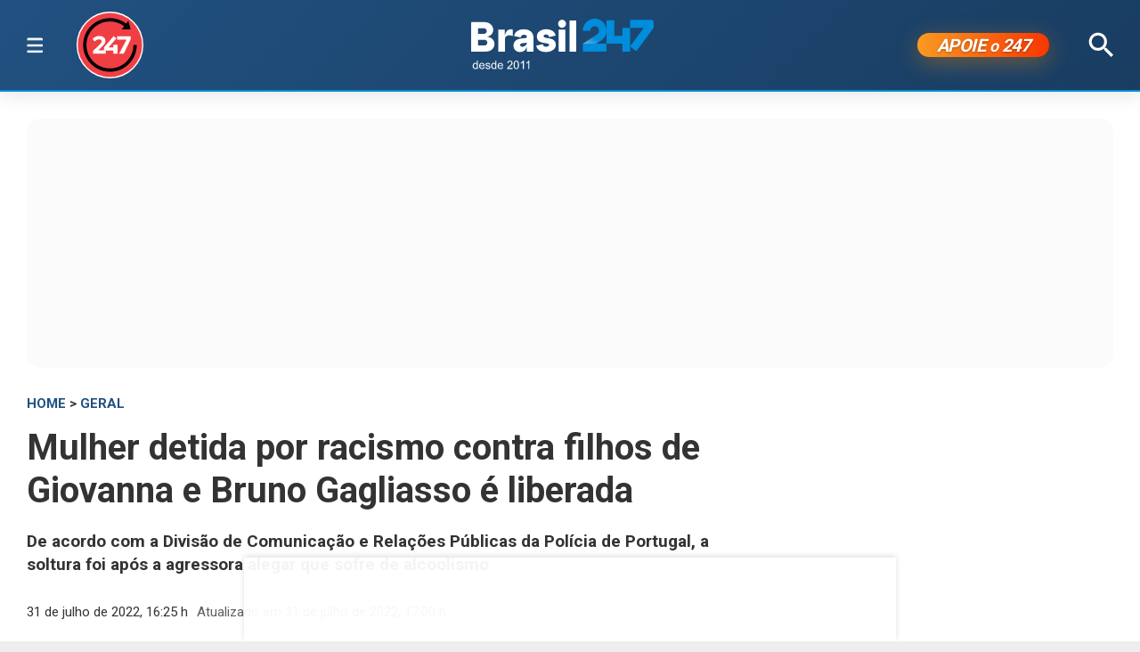

--- FILE ---
content_type: text/html; charset=utf-8
request_url: https://www.brasil247.com/geral/mulher-detida-por-racismo-contra-filhos-de-giovanna-e-bruno-gagliasso-e-liberada
body_size: 11612
content:
<!DOCTYPE html><html lang="pt-br"><head><meta charSet="utf-8"/><meta name="viewport" content="initial-scale=1.0, width=device-width"/><script type="application/ld+json">{"@context":"https://schema.org","@type":"WebSite","name":"Brasil 247","url":"https://www.brasil247.com","potentialAction":{"@type":"SearchAction","target":"https://www.brasil247.com/search?term={search_term_string}","query-input":"required name=search_term_string"}}</script><link rel="preload" as="image" href="/img/tv247.svg"/><link rel="preload" as="image" href="/img/logo.svg"/><script async="">
                    window._taboola = window._taboola || [];
                    _taboola.push({article:'auto'});
                    !function(e,f,u,i){
                        if(!document.getElementById(i)){
                            e.async=1;
                            e.src=u;
                            e.id=i;
                            f.parentNode.insertBefore(e,f);
                        }
                    }(
                        document.createElement('script'),
                        document.getElementsByTagName('script')[0],
                        '//cdn.taboola.com/libtrc/brasil247/loader.js',
                        'tb_loader_script'
                    );
                    if(window.performance && typeof window.performance.mark=='function'){
                        window.performance.mark('tbl_ic');
                    }
                </script><script type="application/ld+json">{
        "@context": "https://schema.org",
        "@type": "NewsMediaOrganization",
        "name": "Brasil 247",
        "slogan": "O que acontece, por que acontece. 24 horas por dia, sete dias por semana",
        "ethicsPolicy": "https://www.brasil247.com/info/codigo-de-etica-e-conduta-profissional-grupo-brasil-247-hmd1e1t7",
        "diversityPolicy": "https://www.brasil247.com/info/codigo-de-etica-e-conduta-profissional-grupo-brasil-247-hmd1e1t7",
        "diversityStaffingReport": "https://www.brasil247.com/info/codigo-de-etica-e-conduta-profissional-grupo-brasil-247-hmd1e1t7",
        "correctionsPolicy": "https://www.brasil247.com/info/principios-editoriais",
        "ownershipFundingInfo": "https://www.brasil247.com/equipe/brasil247",
        "foundingDate": "2011-03-01",
        "masthead": "https://www.brasil247.com/equipe/brasil247",
        "missionCoveragePrioritiesPolicy": "https://www.brasil247.com/info/principios-editoriais",
        "verificationFactCheckingPolicy": "https://www.brasil247.com/info/principios-editoriais",
        "publishingPrinciples": "https://www.brasil247.com/info/principios-editoriais",
        "unnamedSourcesPolicy": "https://www.brasil247.com/info/codigo-de-etica-e-conduta-profissional-grupo-brasil-247-hmd1e1t7",
        "actionableFeedbackPolicy": "https://www.brasil247.com/info/codigo-de-etica-e-conduta-profissional-grupo-brasil-247-hmd1e1t7",
        "image": [
        "https://www.brasil247.com/icons-192x192.png",
        "https://www.brasil247.com/icons-512x512.png"
        ],
        "url": "https://www.brasil247.com/",
        "logo": "https://www.brasil247.com/img/logo.svg",
        "alternateName": "Brasil 247",
        "contactPoint": {
        "@type": "ContactPoint",
        "contactType": "Newsroom Contact",
        "email": "contato@brasil247.com.br",
        "url": "https://www.brasil247.com/equipe/entre-contato/"
        },
        "sameAs": [
        "https://www.facebook.com/Brasil247",
        "https://www.twitter.com/brasil247",
        "https://www.instagram.com/brasil_247/",
        "https://www.youtube.com/c/brasil247",
        "https://www.youtube.com/channel/UCRuy5PigeeBuecKnwqhM4yg",
        "https://www.youtube.com/channel/UC_M1ek8fhnDkz5C2zfkTxpg",
        "https://www.soundcloud.com/brasil247",
        "https://www.flickr.com/brasil247",
        "https://www.tiktok.com/@brasil.247",
        "https://www.t.me/brasil247oficial"
        ],
        "identifier": {
        "@type": "PropertyValue",
        "propertyID": "Google Knowledge Graph ID",
        "value": "/g/11b41dlw4"
        }
            }</script><title>Mulher detida por racismo contra filhos de Giovanna e Bruno Gagliasso é liberada | Brasil 247</title><meta name="description" content="De acordo com a Divisão de Comunicação e Relações Públicas da Polícia de Portugal, a soltura foi após a agressora alegar que sofre de alcoolismo"/><meta http-equiv="content-language" content="pt-BR"/><link rel="canonical" href="https://www.brasil247.com/geral/mulher-detida-por-racismo-contra-filhos-de-giovanna-e-bruno-gagliasso-e-liberada"/><meta property="og:site_name" content="Brasil 247"/><meta property="og:title" content="Mulher detida por racismo contra filhos de Giovanna e Bruno Gagliasso é liberada"/><meta property="og:type" content="article"/><meta property="og:url" content="https://www.brasil247.com/geral/mulher-detida-por-racismo-contra-filhos-de-giovanna-e-bruno-gagliasso-e-liberada"/><meta property="og:description" content="De acordo com a Divisão de Comunicação e Relações Públicas da Polícia de Portugal, a soltura foi após a agressora alegar que sofre de alcoolismo"/><meta property="article:published_time" content="2022-07-31T16:25:47Z"/><meta property="og:locale" content="en"/><meta property="article:section" content="Geral"/><meta name="author" content="Dayane Santos"/><meta itemProp="name" content="Mulher detida por racismo contra filhos de Giovanna e Bruno Gagliasso é liberada"/><meta name="article:author" content="Dayane Santos"/><meta name="article:tag" content="Geral"/><meta name="news_keywords" content="Geral"/><meta name="article:opinion" content="false"/><meta name="article:content_tier" content="free"/><meta name="twitter:widgets:theme" content="light"/><meta name="twitter:widgets:link-color" content="#98b96a"/><meta name="twitter:widgets:border-color" content="#98b96a"/><meta name="twitter:card" content="summary_large_image"/><meta name="twitter:site" content="@brasil247"/><meta name="twitter:creator" content="@brasil247"/><meta name="twitter:title" content="Mulher detida por racismo contra filhos de Giovanna e Bruno Gagliasso é liberada"/><meta name="twitter:description" content="De acordo com a Divisão de Comunicação e Relações Públicas da Polícia de Portugal, a soltura foi após a agressora alegar que sofre de alcoolismo"/><meta name="twitter:label1" content="Escrito por"/><meta name="twitter:data1" content="Dayane Santos"/><meta name="twitter:label2" content="Tempo para leitura"/><meta name="twitter:data2" content="1 minuto"/><meta property="og:image" content="https://cdn.brasil247.com/pb-b247gcp/swp/jtjeq9/media/20220731160720_305b85022b47191b13e7d07f30cdc5dd45f5ef30a24e023aa2204e78931b452d.jpg"/><meta property="og:image:height" content="600"/><meta property="og:image:width" content="1250"/><meta name="twitter:image" content="https://cdn.brasil247.com/pb-b247gcp/swp/jtjeq9/media/20220731160720_305b85022b47191b13e7d07f30cdc5dd45f5ef30a24e023aa2204e78931b452d.jpg"/><script id="google-analytics-author" async="">
                window.dataLayer = window.dataLayer || [];
                window.dataLayer.push({"event":"author_view","author":"Dayane Santos","page_url":"https://www.brasil247.com/geral/mulher-detida-por-racismo-contra-filhos-de-giovanna-e-bruno-gagliasso-e-liberada"});
                </script><script type="application/ld+json">{"@context":"https://schema.org","@type":"NewsArticle","mainEntityOfPage":{"@type":"WebPage","@id":"https://www.brasil247.com/geral/mulher-detida-por-racismo-contra-filhos-de-giovanna-e-bruno-gagliasso-e-liberada"},"name":"Mulher detida por racismo contra filhos de Giovanna e Bruno Gagliasso é liberada","headline":"Mulher detida por racismo contra filhos de Giovanna e Bruno Gagliasso é liberada","description":"De acordo com a Divisão de Comunicação e Relações Públicas da Polícia de Portugal, a soltura foi após a agressora alegar que sofre de alcoolismo","copyrightYear":"2022","copyrightHolder":{"@type":"Organization","@id":"https://www.brasil247.com/equipe/brasil247","name":"Brasil 247","url":"https://www.brasil247.com/"},"author":{"@type":"Person","name":"Dayane Santos","url":"https://www.brasil247.com/author/dayane-santos"},"datePublished":"2022-07-31T16:25:47Z","dateModified":"2022-07-31T17:00:40Z","image":{"@type":"ImageObject","url":"https://cdn.brasil247.com/pb-b247gcp/swp/jtjeq9/media/20220731160720_305b85022b47191b13e7d07f30cdc5dd45f5ef30a24e023aa2204e78931b452d.jpg","width":1250,"height":600},"articleSection":"Geral","articleBody":"247 - A mulher racista que discriminou os filhos dos atores Giovanna Ewbank e Bruno Gagliasso foi solta depois de ser detida, neste sábado (30), por racismo na Costa da Caparica, no litoral de Portugal. De acordo com a Divisão de Comunicação e Relações Públicas da Polícia, a soltura foi após a agressora alegar que sofre de alcoolismo. Segundo o jornal português O Público, ela teria ofendido também os agentes da Guarda Nacional que a prenderam. A mulher não teve o nome revelado também ofendeu, com palavras racistas, uma família de angolanos que estava no mesmo restaurante que os atores e seus filhos. Em imagens compartilhadas nas redes sociais, Giovanna aparece reagindo e confrontando a mulher, enquanto Bruno chamava a polícia. O ex-presidente Lula (PT) manifestou-se em solidariedade à atriz Giovanna Ewbank, ao ator Bruno Gagliasso e a seus filhos Bless e Chissomo, que foram vítimas de racismo por uma mulher em Portugal. Assine o 247, apoie por Pix, inscreva-se na TV 247, no canal Cortes 247 e assista:","url":"https://www.brasil247.com/geral/mulher-detida-por-racismo-contra-filhos-de-giovanna-e-bruno-gagliasso-e-liberada","publisher":{"@type":"Organization","name":"Brasil 247","url":"https://www.brasil247.com/","logo":{"@type":"ImageObject","url":"https://www.brasil247.com/icon-192x192.png?v=1.1","width":"192","height":"192"}},"isAccessibleForFree":true,"hasPart":{"@type":"WebPageElement","isAccessibleForFree":true,"cssSelector":".article__text"},"inLanguage":"pt-BR","keywords":"Geral","wordCount":169,"timeRequired":"PT1M"}</script><script type="application/ld+json">{"@context":"https://schema.org","@type":"BreadcrumbList","itemListElement":[{"@type":"ListItem","position":1,"item":{"@id":"https://www.brasil247.com/","name":"Brasil 247"}},{"@type":"ListItem","position":2,"item":{"@id":"https://www.brasil247.com/geral","name":"Geral"}},{"@type":"ListItem","position":3,"item":{"name":"Mulher detida por racismo contra filhos de Giovanna e Bruno Gagliasso é liberada","@id":"https://www.brasil247.com/geral/mulher-detida-por-racismo-contra-filhos-de-giovanna-e-bruno-gagliasso-e-liberada"}}]}</script><script type="application/ld+json">{"@context":"https://schema.org","@type":"ImageObject","name":"Mulher detida por racismo contra filhos de Giovanna e Bruno Gagliasso é liberada","contentUrl":"https://cdn.brasil247.com/pb-b247gcp/swp/jtjeq9/media/20220731160720_305b85022b47191b13e7d07f30cdc5dd45f5ef30a24e023aa2204e78931b452d.jpg","url":"https://cdn.brasil247.com/pb-b247gcp/swp/jtjeq9/media/20220731160720_305b85022b47191b13e7d07f30cdc5dd45f5ef30a24e023aa2204e78931b452d.jpg","width":1250,"height":600,"representativeOfPage":true}</script><meta name="next-head-count" content="46"/><meta charSet="utf-8"/><meta http-equiv="Content-Type" content="text/html; charset=UTF-8"/><meta http-equiv="X-UA-Compatible" content="IE=edge,chrome=1"/><link rel="manifest" href="/manifest.json"/><meta name="mobile-web-app-capable" content="yes"/><meta name="apple-mobile-web-app-capable" content="yes"/><meta name="application-name" content="Brasil 247"/><meta name="apple-mobile-web-app-title" content="Brasil 247"/><meta name="google-site-verification" content="q7OhauCeH5kNFBR_QS-uh-LkrIJqyyAnAORu9opsz7I"/><meta name="msapplication-starturl" content="/"/><meta name="theme-color" content="#000000"/><link rel="icon" href="/favicon.ico?v=1.1"/><link rel="apple-touch-icon" sizes="180x180" href="/apple-icon-180x180.png?v=1.1"/><meta name="robots" content="index,follow"/><script async="" src="https://securepubads.g.doubleclick.net/tag/js/gpt.js"></script><script type="text/javascript">
                window.googletag = window.googletag || {}; window.googletag.cmd = window.googletag.cmd || [];      
            </script><link rel="preconnect" href="https://www.brasil247.com/" crossorigin="anonymous"/> <link rel="preconnect" href="https://cdn.brasil247.com/" crossorigin="anonymous"/><link rel="preconnect" href="https://www.googletagmanager.com/" crossorigin="anonymous"/><link rel="preconnect" href="https://securepubads.g.doubleclick.net/" crossorigin="anonymous"/><link rel="preconnect" href="https://pagead2.googlesyndication.com" crossorigin="anonymous"/><link rel="preconnect" href="https://news.google.com" crossorigin="anonymous"/><link rel="preconnect" href="https://tpc.googlesyndication.com" crossorigin="anonymous"/><link rel="preconnect" href="https://fonts.googleapis.com"/><link rel="preconnect" href="https://fonts.gstatic.com" crossorigin="anonymous"/><link rel="dns-prefetch" href="https://www.brasil247.com/"/> <link rel="dns-prefetch" href="https://cdn.brasil247.com/"/><link rel="dns-prefetch" href="https://securepubads.g.doubleclick.net/"/><link rel="dns-prefetch" href="https://pagead2.googlesyndication.com/"/><link rel="dns-prefetch" href="https://news.google.com"/><link rel="dns-prefetch" href="https://tpc.googlesyndication.com/"/><script async="" id="google-analytics" strategy="afterInteractive">
                      (function(w,d,s,l,i){w[l]=w[l]||[];w[l].push({'gtm.start':
                      new Date().getTime(),event:'gtm.js'});var f=d.getElementsByTagName(s)[0],
                      j=d.createElement(s),dl=l!='dataLayer'?'&l='+l:'';j.async=true;j.src=
                      'https://www.googletagmanager.com/gtm.js?id='+i+dl;f.parentNode.insertBefore(j,f);
                      })(window,document,'script','dataLayer','GTM-K75HHKK5');
                    </script><script async="" id="google-analytics" strategy="afterInteractive">
                      window.addEventListener('beforeinstallprompt', function() {dataLayer.push({event: 'pwaInstalled',});
                      window.addEventListener('brasilAndroidAInstalled', function() {dataLayer.push({event: 'brasilAndroidAInstalled',});
                    </script><link data-next-font="size-adjust" rel="preconnect" href="/" crossorigin="anonymous"/><link rel="preload" href="/_next/static/css/f3d2c96016e5413c.css" as="style"/><link rel="stylesheet" href="/_next/static/css/f3d2c96016e5413c.css" data-n-g=""/><link rel="preload" href="/_next/static/css/fc9c407983ee5ac8.css" as="style"/><link rel="stylesheet" href="/_next/static/css/fc9c407983ee5ac8.css"/><noscript data-n-css=""></noscript><script defer="" nomodule="" src="/_next/static/chunks/polyfills-c67a75d1b6f99dc8.js"></script><script defer="" src="/_next/static/chunks/8687-30bf3449715d0b63.js"></script><script defer="" src="/_next/static/chunks/4559-10682928355c3ff3.js"></script><script defer="" src="/_next/static/chunks/3976.672ea7f6b98466c3.js"></script><script defer="" src="/_next/static/chunks/4209.cd3cc42393575c03.js"></script><script defer="" src="/_next/static/chunks/3768.4a6a098701536fda.js"></script><script defer="" src="/_next/static/chunks/533.e7ccb09dd08d3c4f.js"></script><script defer="" src="/_next/static/chunks/1497.ccab6ed8ddda6df1.js"></script><script defer="" src="/_next/static/chunks/6935.19d57033d58f0efb.js"></script><script src="/_next/static/chunks/webpack-69ce61a02fa9659f.js" defer=""></script><script src="/_next/static/chunks/framework-bd25832dafd06d6f.js" defer=""></script><script src="/_next/static/chunks/main-e08e5273c2a86a60.js" defer=""></script><script src="/_next/static/chunks/pages/_app-5b21d5f0af1211ac.js" defer=""></script><script src="/_next/static/chunks/1664-e9ee23751e8c842f.js" defer=""></script><script src="/_next/static/chunks/6800-e37e54d32912d428.js" defer=""></script><script src="/_next/static/chunks/9483-d24aaaf2f3d3339d.js" defer=""></script><script src="/_next/static/chunks/8204-7c84e19f2851f025.js" defer=""></script><script src="/_next/static/chunks/7084-71cd1fa1bc4bdc86.js" defer=""></script><script src="/_next/static/chunks/pages/%5B...slug%5D-9468cbf49e0be103.js" defer=""></script><script src="/_next/static/JXqx4GvVinOBfq_LOJp_9/_buildManifest.js" defer=""></script><script src="/_next/static/JXqx4GvVinOBfq_LOJp_9/_ssgManifest.js" defer=""></script><style data-styled="" data-styled-version="5.3.11"></style><style id="jss-server-side"></style></head><body><div id="__next"><main class="__variable_3ae35e"><header class="head"><div class="container"><div class="head__middle"><div class="desktopMenu"><div class="container"><!--$--><nav class="nav"><span class="nav__ham "></span><div class="nav__subWrap"><div class="mega-menu"><div class="menu-column"><h4 class="marginTop30">SEÇÕES</h4><ul class="nav__sub"><li style="--item-index:0"><a class="" href="/ultimas-noticias">Últimas notícias</a></li><li style="--item-index:1"><a class="" href="/">Capa</a></li><li style="--item-index:2"><a class="" rel="nofollow noopener noreferrer" href="https://www.youtube.com/c/brasil247?sub_confirmation=1">TV 247</a></li><li style="--item-index:3"><a class="" href="/poder">Poder</a></li><li style="--item-index:4"><a class="" href="/brasil">Brasil</a></li><li style="--item-index:5"><a class="" href="/economia">Economia</a></li><li style="--item-index:6"><a class="" href="/negocios">Negócios</a></li><li style="--item-index:7"><a class="" href="/mundo">Mundo</a></li><li style="--item-index:8"><a class="" href="/globaltimes">Global Times</a></li><li style="--item-index:9"><a class="" href="/xinhua">Xinhua</a></li><li style="--item-index:10"><a class="" href="/sul-global">Sul Global</a></li><li style="--item-index:11"><a class="" href="/diario-do-povo">Diário do Povo</a></li><li style="--item-index:12"><a class="" href="/empreender">Empreender</a></li><li style="--item-index:13"><a class="" href="/margem-equatorial">Margem Equatorial</a></li></ul></div><div class="menu-column"><h4 class="marginTop30">MAIS SEÇÕES</h4><ul class="nav__sub"><li style="--item-index:14"><a class="" href="/equipe/brasil247">Quem somos</a></li><li style="--item-index:15"><a class="" href="/info/politica-de-privacidade">Política de Privacidade</a></li><li style="--item-index:16"><a class="" href="/compliance">Compliance</a></li><li style="--item-index:17"><a class="" href="/esporte">Esporte</a></li><li style="--item-index:18"><a class="" href="/brasil-sustentavel">Brasil Sustentável</a></li><li style="--item-index:19"><a class="" href="/editoriais247">Editoriais</a></li><li style="--item-index:20"><a class="" href="/entrevistas">Entrevistas</a></li><li style="--item-index:21"><a class="" href="/chargista">Charges</a></li><li style="--item-index:22"><a class="" href="/cultura">Cultura</a></li><li style="--item-index:23"><a class="" href="/americalatina">América Latina</a></li><li style="--item-index:24"><a class="" href="/midia">Mídia</a></li><li style="--item-index:25"><a class="" href="/meioambiente">Meio Ambiente</a></li><li style="--item-index:26"><a class="" href="/agro">Agro</a></li><li style="--item-index:27"><a class="" href="/tanostrends">Tá nos Trends</a></li><li style="--item-index:28"><a class="" href="/politica-de-drogas">Política de Drogas</a></li><li style="--item-index:29"><a class="" href="/saude">Saúde</a></li><li style="--item-index:30"><a class="" href="/ideias">Ideias</a></li><li style="--item-index:31"><a class="" href="/turismo">Turismo</a></li><li style="--item-index:32"><a class="" href="/reportagem-especial">Reportagem Especial</a></li><li style="--item-index:33"><a class="active" href="/geral">Geral</a></li><li style="--item-index:34"><a class="" href="/colunistas">Colunistas</a></li><li style="--item-index:35"><a class="" href="/industria">Indústria</a></li><li style="--item-index:36"><a class="" href="/blog">Blogs</a></li><li style="--item-index:37"><a class="" href="/tabela-brasileirao-ligas-e-campeonatos">Tabela Brasileirão, ligas e campeonatos</a></li></ul></div><div class="menu-column"><h4 class="marginTop30">REGIONAIS</h4><ul class="menu-column nav__regionais nav__sub"><li style="--item-index:0"><a class="" href="/regionais/brasilia">Brasília</a></li><li style="--item-index:1"><a class="" href="/regionais/nordeste">Nordeste</a></li><li style="--item-index:2"><a class="" href="/regionais/sul">Sul</a></li><li style="--item-index:3"><a class="" href="/regionais/sudeste">Sudeste</a></li></ul></div><div class="menu-column"><h4 class="marginTop30">Assuntos em Alta🔥</h4><ul class="menu-column nav__regionais nav__sub"><li style="--item-index:0"><a class="" href="/tag/lula">Lula</a></li><li style="--item-index:1"><a class="" href="/tag/bolsonaro">Bolsonaro</a></li><li style="--item-index:2"><a class="" href="/tag/banco-central">Banco Central</a></li><li style="--item-index:3"><a class="" href="/tag/donald-trump">Donald Trump</a></li><li style="--item-index:4"><a class="" href="/tag/venezuela">Venezuela</a></li><li style="--item-index:5"><a class="" href="/tag/israel">Israel</a></li><li style="--item-index:6"><a class="" href="/tag/ucrania">Ucrânia</a></li><li style="--item-index:7"><a class="" href="/tag/faixa-de-gaza">Faixa de Gaza</a></li><li style="--item-index:8"><a class="" href="/tag/china">China</a></li></ul></div><div class="menu-column"><h4 class="marginTop30">Canais</h4><ul class="menu-column nav__regionais nav__sub"><li style="--item-index:0"><a class="" rel="nofollow noopener noreferrer" href="https://www.youtube.com/c/brasil247">TV 247</a></li><li style="--item-index:1"><a class="" rel="nofollow noopener noreferrer" href="https://www.youtube.com/@cortes247">Cortes 247</a></li><li style="--item-index:2"><a class="" rel="nofollow noopener noreferrer" href="https://landing.mailerlite.com/webforms/landing/g8f3o0">Newsletter</a></li><li style="--item-index:3"><a class="" rel="nofollow noopener noreferrer" href="https://www.facebook.com/Brasil247">Facebook</a></li><li style="--item-index:4"><a class="" rel="nofollow noopener noreferrer" href="https://www.instagram.com/brasil_247/">Instagram</a></li><li style="--item-index:5"><a class="" rel="nofollow noopener noreferrer" href="https://www.whatsapp.com/channel/0029Va5CrrPD38COKOxDbM1M">Whatsapp</a></li><li style="--item-index:6"><a class="" rel="nofollow noopener noreferrer" href="https://t.me/s/brasil247oficial">Telegram</a></li><li style="--item-index:7"><a class="" rel="nofollow noopener noreferrer" href="https://www.threads.net/@brasil_247">Threads</a></li><li style="--item-index:8"><a class="" rel="nofollow noopener noreferrer" href="https://bsky.app/profile/brasil247.bsky.social">Bluesky</a></li><li style="--item-index:9"><a class="" rel="nofollow noopener noreferrer" href="https://www.tiktok.com/@brasil.247">Tiktok</a></li><li style="--item-index:10"><a class="" rel="nofollow noopener noreferrer" href="https://www.kwai.com/@brasil_247">Kwai</a></li><li style="--item-index:11"><a class="" rel="nofollow noopener noreferrer" href="https://flipboard.com/@Editora247">Flipboard</a></li><li style="--item-index:12"><a class="" rel="nofollow noopener noreferrer" href="https://news.google.com/publications/CAAqBwgKMPm1uQIwyvUg?hl=pt-BR&amp;gl=BR&amp;ceid=BR%3Apt-419">Google News</a></li></ul></div><div class="menu-column"><h4 class="marginTop30">Games &amp; Ofertas</h4><ul class="menu-column nav__regionais nav__sub"><li style="--item-index:0"><a class="" href="/games">Gamesnacks</a></li><li style="--item-index:1"><a class="" href="/equipe/produtos-247">Produtos 247</a></li><li style="--item-index:2"><a class="" href="/conteudo-publicitario">Conteúdo publicitário</a></li><li style="--item-index:3"><a class="" rel="nofollow noopener noreferrer" href="https://bit.ly/4g1TjIR">Melhores Sites de Apostas e Cassinos – 18+</a></li><li style="--item-index:4"><a class="" rel="nofollow noopener noreferrer" href="https://bit.ly/3MjLvov">Melhores Casas de Apostas Online – 18+</a></li><li style="--item-index:5"><a class="" rel="nofollow noopener noreferrer" href="https://bit.ly/3XknDHC">Melhores Cassinos Online – 18+</a></li></ul></div></div></div></nav><!--/$--></div></div><a class="head__tv" rel="noopener noreferrer nofollow" target="_blank" href="https://www.youtube.com/c/brasil247?sub_confirmation=1"><img alt="TV 247 logo" width="65" height="65" decoding="async" data-nimg="1" style="color:transparent" src="/img/tv247.svg"/></a><div class="head__topLeft"><!--$--><ul class="staticNav2"></ul><!--/$--></div><div class="head__mobile"><!--$--><nav class="nav"><button class="nav__ham " aria-label="Abrir menu" aria-expanded="false" type="button"><span class="nav__ham-line"></span><span class="nav__ham-line"></span><span class="nav__ham-line"></span></button></nav><!--/$--></div><a class="head__logo" href="/"><img alt="Brasil 247 logo" width="150" height="43" decoding="async" data-nimg="1" style="color:transparent" src="/img/logo.svg"/></a><div class="head__topRight"><!--$--><ul class="staticNav2"></ul><!--/$--></div><div class="head__apoie"><button class="ButtonApoie247">APOIE <em>o</em> 247</button></div><div class="head__topMiddle head__search"><img src="/img/icon-search.svg" alt="Buscar" class="head__search" width="28" height="28" style="cursor:pointer" decoding="async"/></div></div></div></header><div class="container"><div class="Toastify"></div><main class="main"><div class="siderail-sticky-ads left-ad ad--desktop"><div class=""><div id="b247-multipage-leftsiderail-1"></div></div><script type="text/javascript" async="">
                if (googletag && googletag.apiReady) {
                    googletag.cmd.push(() => {
                        googletag.display(id);
                    });
                }</script></div><div class="siderail-sticky-ads right-ad ad--desktop"><div class=""><div id="b247-multipage-rightsiderail-1"></div></div><script type="text/javascript" async="">
                if (googletag && googletag.apiReady) {
                    googletag.cmd.push(() => {
                        googletag.display(id);
                    });
                }</script></div><div class="minHeight250 contentAd"><div class="ad marginBottom30 ad--center minHeight280"><div id="b247-multipage-standard-1"></div></div></div><div class="mainCols article"><div class="main--left"><!--$--><!--/$--><article class="article__full"><span class="article__kicker"><a href="/">HOME</a> &gt; <a href="/geral">Geral</a></span><h1 class="article__headline">Mulher detida por racismo contra filhos de Giovanna e Bruno Gagliasso é liberada</h1><h2 class="article__lead">De acordo com a Divisão de Comunicação e Relações Públicas da Polícia de Portugal, a soltura foi após a agressora alegar que sofre de alcoolismo</h2><div class="article__info"><div class="article__meta"><time class="article__time" dateTime="2022-07-31 16:25:47">31 de julho de 2022, 16:25 h<span class="articleMetadata__info hidden-xs">Atualizado em <span class="articleMetadata__updated">31 de julho de 2022, 17:00 h</span></span></time></div><div class="InlineWidget marginTop20"></div></div><figure class="article__image article__featured" data-cy="articleImage"><div class="Image_adaptiveImage__2pihe" style="padding-bottom:48%"></div><figcaption>Mulher detida por racismo contra filhos de Giovanna e Bruno Gagliasso é liberada (Foto: Reprodução)</figcaption></figure><div class="article__text article_speakable"><div class="minHeight280 contentAd ad--mobile"></div><div class="article__notif article__notif--inline"><div class="article__notif-left"></div><div class="article__notif-right"><a data-nosnippet="" href="/apoio"><button class="inlineApoie247">Apoie o 247</button></a><a href="https://news.google.com/publications/CAAqBwgKMPm1uQIwyvUg?ceid=BR:pt-419&amp;oc=3" rel="noopener noreferrer nofollow" target="_blank" data-nosnippet=""><button class="googleNewsButton">Siga-nos no Google News</button></a></div></div><div data-cy="articleBody"><p><b>247 - </b>A mulher racista que discriminou os filhos dos atores Giovanna Ewbank e Bruno Gagliasso foi solta depois de ser detida, neste sábado (30), por racismo na Costa da Caparica, no litoral de Portugal. </p><iframe src="https://landing.mailerlite.com/webforms/landing/r9f0h9" title="Assine a newsletter Brasil 247" loading="lazy" frameBorder="0" scrolling="no" referrerPolicy="strict-origin-when-cross-origin" class="mlCtaIframe"></iframe><p>De acordo com a Divisão de Comunicação e Relações Públicas da Polícia, a soltura foi após a agressora alegar que sofre de alcoolismo.</p><div class="marginBottom30"><div class="ad ad--center marginBottom0"><div id="b247-multipage-video-1"></div></div></div><p>Segundo o jornal português O Público, ela teria ofendido também os agentes da Guarda Nacional que a prenderam.</p><p>A mulher não teve o nome revelado também ofendeu, com palavras racistas, uma família de angolanos que estava no mesmo restaurante que os atores e seus filhos.</p><div class="contentAd contentAd--noBackground marginBottom30"><div class="marginTop10 adBackground"><div class="ad marginBottom30 ad--center minHeight280"><div id="b247-multipage-standard-3"></div></div></div></div><p>Em <a href="https://www.brasil247.com/midia/veja-o-momento-em-que-racista-que-atacou-filhos-de-ewbank-e-gagliasso-e-presa-e-escoltada-pela-policia-de-portugal-video">imagens compartilhadas nas redes sociais</a>, Giovanna aparece reagindo e confrontando a mulher, enquanto Bruno chamava a polícia.</p><p>O <a href="https://www.brasil247.com/brasil/lula-presta-solidariedade-a-ewbank-gagliasso-e-filhos-vamos-construir-um-mundo-sem-racismo">ex-presidente Lula (PT) manifestou-se em solidariedade</a> à atriz Giovanna Ewbank, ao ator Bruno Gagliasso e a seus filhos Bless e Chissomo, <a href="https://www.brasil247.com/geral/filhos-de-giovanna-ewbank-e-gagliasso-sao-vitimas-de-racismo-em-portugal">que foram vítimas de racismo por uma mulher em Portugal</a>.</p><p><a href="https://www.brasil247.com/apoio"><em><b>Assine o 247</b></em></a><b>, </b><a target="_blank" rel="noopener noreferrer nofollow" href="https://docs.google.com/forms/d/e/1FAIpQLSfJOi0sp8RTiS91kHjo4uzLo97gMTG2ieIk-OOsdv7cvCgFnw/viewform"><em><b>apoie por Pix</b></em></a><b>, </b><a target="_blank" rel="noopener noreferrer nofollow" href="https://www.youtube.com/brasil247"><em><b>inscreva-se na TV 247</b></em></a><b>, no canal </b><a target="_blank" rel="noopener noreferrer nofollow" href="https://www.youtube.com/channel/UC_M1ek8fhnDkz5C2zfkTxpg"><em><b>Cortes 247</b></em></a><b> e assista:</b></p><div class="embed-block"><iframe loading="lazy" width="560" height="315" src="https://www.youtube.com/embed/olZLopicIxg" title="YouTube video player" allow="accelerometer; autoplay; clipboard-write; encrypted-media; gyroscope; picture-in-picture" allowfullscreen=""></iframe></div><p></p></div></div></article><!--$--><!--/$--><div></div><!--$--><!--/$--><!--$--><div id="disqus_thread"><button class="disqus-button-load-comments">Carregar comentários</button></div><!--/$--><div class="minHeight1000 contentAdTaboola" style="box-sizing:border-box;width:100%"><div id="taboola-below-article-thumbnails-new"></div></div></div><div class="main--right"><div class="ad--desktop" style="box-sizing:border-box"><div style="min-height:4500px"><div class="ad--sticky marginBottom30"><div class="ad marginBottom30 ad--center minHeight600"><div id="b247-multipage-sticky-1"></div></div></div></div></div><div class="ad--desktop" style="min-height:600px"><div id="taboola-article-personalization"></div></div></div></div><div class="ad ad--bottom-anchor"><div id="b247-multipage-anchor-1"></div></div></main></div><footer class="footer"><div class="container"><a href="#" class="footer__logo"><img alt="Brasil 247 logo" loading="lazy" width="120" height="35" decoding="async" data-nimg="1" style="color:transparent" src="/img/logo.svg"/></a><div class="footer__social"><p>Siga-nos:</p><ul class="links links--icon"><li><a target="_BLANK" rel="noopener noreferrer nofollow" href="https://www.facebook.com/Brasil247"><img src="/img/social-fb-white.svg" alt="Facebook link" width="24" height="24" loading="lazy" decoding="async"/></a></li><li><a target="_BLANK" rel="noopener noreferrer nofollow" href="https://twitter.com/brasil247"><img src="/img/social-tw-white.svg" alt="Twitter / X link" width="24" height="24" loading="lazy" decoding="async"/></a></li><li><a target="_BLANK" rel="noopener noreferrer nofollow" href="https://www.youtube.com/c/brasil247?sub_confirmation=1"><img src="/img/social-yt-white.svg" alt="Youtube link" width="24" height="24" loading="lazy" decoding="async"/></a></li><li><a target="_BLANK" rel="noopener noreferrer nofollow" href="https://www.instagram.com/brasil_247/"><img src="/img/social-ig-white.svg" alt="Instagram link" width="24" height="24" loading="lazy" decoding="async"/></a></li></ul></div><p>© 2025 Editora 247 Ltda.<br/>Todos os Direitos Reservados</p></div></footer></main></div><noscript><iframe src="https://www.googletagmanager.com/ns.html?id=GTM-K75HHKK5" height="0" width="0" title="googleTagManagerNoScript" loading="lazy" style="display:none;visibility:hidden"></iframe></noscript><script id="__NEXT_DATA__" type="application/json">{"props":{"pageProps":{"dehydratedState":{"mutations":[],"queries":[{"state":{"data":{"id":402938,"body":"\u003cp\u003e\u003cb\u003e247 - \u003c/b\u003eA mulher racista que discriminou os filhos dos atores Giovanna Ewbank e Bruno Gagliasso foi solta depois de ser detida, neste sábado (30), por racismo na Costa da Caparica, no litoral de Portugal. \u003c/p\u003e\n\u003cp\u003eDe acordo com a Divisão de Comunicação e Relações Públicas da Polícia, a soltura foi após a agressora alegar que sofre de alcoolismo.\u003c/p\u003e\n\u003cp\u003eSegundo o jornal português O Público, ela teria ofendido também os agentes da Guarda Nacional que a prenderam.\u003c/p\u003e\n\u003cp\u003eA mulher não teve o nome revelado também ofendeu, com palavras racistas, uma família de angolanos que estava no mesmo restaurante que os atores e seus filhos.\u003c/p\u003e\n\u003cp\u003eEm \u003ca href=\"https://www.brasil247.com/midia/veja-o-momento-em-que-racista-que-atacou-filhos-de-ewbank-e-gagliasso-e-presa-e-escoltada-pela-policia-de-portugal-video\"\u003eimagens compartilhadas nas redes sociais\u003c/a\u003e, Giovanna aparece reagindo e confrontando a mulher, enquanto Bruno chamava a polícia.\u003c/p\u003e\n\u003cp\u003eO \u003ca href=\"https://www.brasil247.com/brasil/lula-presta-solidariedade-a-ewbank-gagliasso-e-filhos-vamos-construir-um-mundo-sem-racismo\"\u003eex-presidente Lula (PT) manifestou-se em solidariedade\u003c/a\u003e à atriz Giovanna Ewbank, ao ator Bruno Gagliasso e a seus filhos Bless e Chissomo, \u003ca href=\"https://www.brasil247.com/geral/filhos-de-giovanna-ewbank-e-gagliasso-sao-vitimas-de-racismo-em-portugal\" target=\"_blank\"\u003eque foram vítimas de racismo por uma mulher em Portugal\u003c/a\u003e.\u003c/p\u003e\n\u003cp\u003e\u003ca href=\"https://www.brasil247.com/apoio\" target=\"_blank\"\u003e\u003cu\u003e\u003cb\u003eAssine o 247\u003c/b\u003e\u003c/u\u003e\u003c/a\u003e\u003cb\u003e, \u003c/b\u003e\u003ca href=\"https://docs.google.com/forms/d/e/1FAIpQLSfJOi0sp8RTiS91kHjo4uzLo97gMTG2ieIk-OOsdv7cvCgFnw/viewform\" target=\"_blank\"\u003e\u003cu\u003e\u003cb\u003eapoie por Pix\u003c/b\u003e\u003c/u\u003e\u003c/a\u003e\u003cb\u003e, \u003c/b\u003e\u003ca href=\"https://www.youtube.com/brasil247\" target=\"_blank\"\u003e\u003cu\u003e\u003cb\u003einscreva-se na TV 247\u003c/b\u003e\u003c/u\u003e\u003c/a\u003e\u003cb\u003e, no canal \u003c/b\u003e\u003ca href=\"https://www.youtube.com/channel/UC_M1ek8fhnDkz5C2zfkTxpg\" target=\"_blank\"\u003e\u003cu\u003e\u003cb\u003eCortes 247\u003c/b\u003e\u003c/u\u003e\u003c/a\u003e\u003cb\u003e e assista:\u003c/b\u003e\u003c/p\u003e\n\u003cdiv class=\"embed-block\"\u003e\u003ciframe width=\"560\" height=\"315\" src=\"https://www.youtube.com/embed/olZLopicIxg\" title=\"YouTube video player\" allow=\"accelerometer; autoplay; clipboard-write; encrypted-media; gyroscope; picture-in-picture\" allowfullscreen\u003e\u003c/iframe\u003e\u003c/div\u003e","comments_count":0,"lead":"De acordo com a Divisão de Comunicação e Relações Públicas da Polícia de Portugal, a soltura foi após a agressora alegar que sofre de alcoolismo","paywall_secured":false,"published_at":"2022-07-31T16:25:47","updated_at":"2022-07-31T17:00:40","slug":"mulher-detida-por-racismo-contra-filhos-de-giovanna-e-bruno-gagliasso-e-liberada","title":"Mulher detida por racismo contra filhos de Giovanna e Bruno Gagliasso é liberada","locale":"en","swp_article_metadata":[{"profile":"materia"}],"swp_route":{"id":56,"name":"Geral","staticprefix":"/geral"},"swp_article_authors":[{"swp_author":{"name":"Dayane Santos","role":"writer","avatar_url":"dayane-santos_a5edfa6870b78d7a4ce22a5447840cb453706837.jpeg","slug":"dayane-santos","biography":"","totalCount":0}}],"swp_article_extra":[],"swp_article_feature_media":{"description":null,"by_line":"Reprodução","renditions":[{"name":"square","width":200,"height":200,"image":{"asset_id":"20220731160720_74f0bc0f303b46a3375afc51b17a6029030591a3faf3ad092e6a83ace24e789b","file_extension":"jpg","variants":["webp"]}},{"name":"original","width":1280,"height":680,"image":{"asset_id":"20220731160720_ca09ae4c4abef951aa687966fc2058ee7a4c27d843d1be55eba527f358767f2b","file_extension":"jpg","variants":["webp"]}},{"name":"610x380","width":610,"height":380,"image":{"asset_id":"20220731160720_40de79987cdfa6c4f7fb4fd9f1b7a485f18766d342bf78ffb3dcf2df9e787d7b","file_extension":"jpg","variants":["webp"]}},{"name":"321x200","width":321,"height":200,"image":{"asset_id":"20220731160720_bc0c5fd5288b538076228da532c5988db3081f786462759a239bfe980999b607","file_extension":"jpg","variants":["webp"]}},{"name":"300x400","width":300,"height":400,"image":{"asset_id":"20220731160720_d0d405190acd716855e07c2fde4f849262e5c6d11850838fc13afb33fd59b3c9","file_extension":"jpg","variants":["webp"]}},{"name":"500x240","width":500,"height":240,"image":{"asset_id":"20220731160720_d4250db1833ad2369328c6e64125eedbe22b02c43439d7b60a6f6176e2c22350","file_extension":"jpg","variants":["webp"]}},{"name":"360x640","width":360,"height":640,"image":{"asset_id":"20220731160720_4b23a7af3c03b53fccfedc134fec9bfa6f7fcba84c40388c401850a16be13794","file_extension":"jpg","variants":["webp"]}},{"name":"1280x490","width":1280,"height":490,"image":{"asset_id":"20220731160720_4d08b03f035aa1e423afe6b1f99b9dd929775680744bfb65bb215fb578e25d0e","file_extension":"jpg","variants":["webp"]}},{"name":"1250x600","width":1250,"height":600,"image":{"asset_id":"20220731160720_305b85022b47191b13e7d07f30cdc5dd45f5ef30a24e023aa2204e78931b452d","file_extension":"jpg","variants":["webp"]}},{"name":"320x320","width":320,"height":320,"image":{"asset_id":"20220731160720_3d2c2733a6315bda731151d8baae3930169a43a62d3c2fe8062ad9e0f00eb964","file_extension":"jpg","variants":["webp"]}}]},"swp_slideshows":[],"swp_article_keywords":[],"swp_article_related":[],"swp_article_seo_metadata":null,"related_articles":[]},"dataUpdateCount":1,"dataUpdatedAt":1768640018997,"error":null,"errorUpdateCount":0,"errorUpdatedAt":0,"fetchFailureCount":0,"fetchFailureReason":null,"fetchMeta":null,"isInvalidated":false,"status":"success","fetchStatus":"idle"},"queryKey":["article",402938],"queryHash":"[\"article\",402938]"}]},"menus":[{"name":"footerPrim","children":[{"label":"TV 247","uri":"/tv-247","swp_route":{"staticprefix":"/tv-247"},"children":[]},{"label":"Poder","uri":"/poder","swp_route":{"staticprefix":"/poder"},"children":[]},{"label":"Brasil","uri":"/brasil","swp_route":{"staticprefix":"/brasil"},"children":[]},{"label":"Mundo","uri":"/mundo","swp_route":{"staticprefix":"/mundo"},"children":[]},{"label":"Economia","uri":"/economia","swp_route":{"staticprefix":"/economia"},"children":[]},{"label":"Midia","uri":"/midia","swp_route":{"staticprefix":"/midia"},"children":[]},{"label":"Cultura","uri":"/cultura","swp_route":{"staticprefix":"/cultura"},"children":[]},{"label":"Apoio","uri":"/apoio","swp_route":{"staticprefix":"/apoio"},"children":[]},{"label":"Blogs e Colunas","uri":"/index","swp_route":{"staticprefix":"/index2"},"children":[]}]},{"name":"Canais","children":[{"label":"TV 247","uri":"https://www.youtube.com/c/brasil247","swp_route":null,"children":[]},{"label":"Cortes 247","uri":"https://www.youtube.com/@cortes247","swp_route":null,"children":[]},{"label":"Newsletter","uri":"https://landing.mailerlite.com/webforms/landing/g8f3o0","swp_route":null,"children":[]},{"label":"Facebook","uri":"https://www.facebook.com/Brasil247","swp_route":null,"children":[]},{"label":"Instagram","uri":"https://www.instagram.com/brasil_247/","swp_route":null,"children":[]},{"label":"Whatsapp","uri":"https://www.whatsapp.com/channel/0029Va5CrrPD38COKOxDbM1M","swp_route":null,"children":[]},{"label":"Telegram","uri":"https://t.me/s/brasil247oficial","swp_route":null,"children":[]},{"label":"Threads","uri":"https://www.threads.net/@brasil_247","swp_route":null,"children":[]},{"label":"Bluesky","uri":"https://bsky.app/profile/brasil247.bsky.social","swp_route":null,"children":[]},{"label":"Tiktok","uri":"https://www.tiktok.com/@brasil.247","swp_route":null,"children":[]},{"label":"Kwai","uri":"https://www.kwai.com/@brasil_247","swp_route":null,"children":[]},{"label":"Flipboard","uri":"https://flipboard.com/@Editora247","swp_route":null,"children":[]},{"label":"Google News","uri":"https://news.google.com/publications/CAAqBwgKMPm1uQIwyvUg?hl=pt-BR\u0026gl=BR\u0026ceid=BR%3Apt-419","swp_route":null,"children":[]}]},{"name":"GamesOfertas","children":[{"label":"Gamesnacks","uri":"/games","swp_route":{"staticprefix":"/games"},"children":[]},{"label":"Produtos 247","uri":"/equipe/produtos-247","swp_route":{"staticprefix":"/equipe/produtos-247"},"children":[]},{"label":"Conteúdo publicitário","uri":"/conteudo-publicitario","swp_route":{"staticprefix":"/conteudo-publicitario"},"children":[]},{"label":"Melhores Sites de Apostas e Cassinos – 18+","uri":"https://bit.ly/4g1TjIR","swp_route":null,"children":[]},{"label":"Melhores Casas de Apostas Online – 18+","uri":"https://bit.ly/3MjLvov","swp_route":null,"children":[]},{"label":"Melhores Cassinos Online – 18+","uri":"https://bit.ly/3XknDHC","swp_route":null,"children":[]}]},{"name":"Regionais","children":[{"label":"Brasília","uri":"/regionais/brasilia","swp_route":{"staticprefix":"/regionais/brasilia"},"children":[]},{"label":"Nordeste","uri":"/regionais/nordeste","swp_route":{"staticprefix":"/regionais/nordeste"},"children":[]},{"label":"Sul","uri":"/regionais/sul","swp_route":{"staticprefix":"/regionais/sul"},"children":[]},{"label":"Sudeste","uri":"/regionais/sudeste","swp_route":{"staticprefix":"/regionais/sudeste"},"children":[]}]},{"name":"AssuntosEmAlta","children":[{"label":"Lula","uri":"/tag/lula","swp_route":null,"children":[]},{"label":"Bolsonaro","uri":"/tag/bolsonaro","swp_route":null,"children":[]},{"label":"Banco Central","uri":"/tag/banco-central","swp_route":null,"children":[]},{"label":"Donald Trump","uri":"/tag/donald-trump","swp_route":null,"children":[]},{"label":"Venezuela","uri":"/tag/venezuela","swp_route":null,"children":[]},{"label":"Israel","uri":"/tag/israel","swp_route":null,"children":[]},{"label":"Ucrânia","uri":"/tag/ucrania","swp_route":null,"children":[]},{"label":"Faixa de Gaza","uri":"/tag/faixa-de-gaza","swp_route":null,"children":[]},{"label":"China","uri":"/tag/china","swp_route":null,"children":[]}]},{"name":"HeaderStaticPages","children":[]},{"name":"InfoNav","children":[{"label":"Princípios Editoriais","uri":"/info/principios-editoriais","swp_route":{"staticprefix":"/info/principios-editoriais"},"children":[]},{"label":"Código De Ética E Conduta Profissional","uri":"/info/codigo-de-etica","swp_route":{"staticprefix":"/info/codigo-de-etica"},"children":[]},{"label":"Política de Privacidade","uri":"/info/politica-de-privacidade","swp_route":{"staticprefix":"/info/politica-de-privacidade"},"children":[]},{"label":"Entenda nossa política de apoio","uri":"/info/entenda-nossa-politica-de-apoio","swp_route":{"staticprefix":"/info/entenda-nossa-politica-de-apoio"},"children":[]},{"label":"Perguntas e respostas frequentes - FAQ","uri":"/info/faq","swp_route":{"staticprefix":"/info/faq"},"children":[]},{"label":"Compliance","uri":"/compliance","swp_route":{"staticprefix":"/compliance"},"children":[]}]},{"name":"teamPage","children":[{"label":"Sobre o Brasil 247","uri":"/equipe/brasil247","swp_route":{"staticprefix":"/equipe/brasil247"},"children":[]},{"label":"Sobre a TV 247","uri":"/equipe/tv247","swp_route":{"staticprefix":"/equipe/tv247"},"children":[]},{"label":"Conselho editorial","uri":"/equipe/editorial","swp_route":{"staticprefix":"/equipe/editorial"},"children":[]},{"label":"Jornalistas pela democracia","uri":"/equipe/pela-democracia","swp_route":{"staticprefix":"/equipe/pela-democracia"},"children":[]},{"label":"Missão e propósito","uri":"/equipe/missao","swp_route":{"staticprefix":"/equipe/missao"},"children":[]},{"label":"Entre em contato","uri":"/equipe/entre-contato","swp_route":{"staticprefix":"/equipe/entre-contato"},"children":[]},{"label":"Produtos 247","uri":"/equipe/produtos-247","swp_route":{"staticprefix":"/equipe/produtos-247"},"children":[]},{"label":"Compliance","uri":"/compliance","swp_route":{"staticprefix":"/compliance"},"children":[]}]},{"name":"mainNavigation","children":[{"label":"Últimas notícias","uri":"/ultimas-noticias","swp_route":{"staticprefix":"/ultimas-noticias"},"children":[]},{"label":"Capa","uri":"/","swp_route":null,"children":[]},{"label":"TV 247","uri":"https://www.youtube.com/c/brasil247?sub_confirmation=1","swp_route":null,"children":[]},{"label":"Poder","uri":"/poder","swp_route":{"staticprefix":"/poder"},"children":[]},{"label":"Brasil","uri":"/brasil","swp_route":{"staticprefix":"/brasil"},"children":[]},{"label":"Economia","uri":"/economia","swp_route":{"staticprefix":"/economia"},"children":[]},{"label":"Negócios","uri":"/negocios","swp_route":{"staticprefix":"/negocios"},"children":[]},{"label":"Mundo","uri":"/mundo","swp_route":{"staticprefix":"/mundo"},"children":[]},{"label":"Global Times","uri":"/globaltimes","swp_route":{"staticprefix":"/globaltimes"},"children":[]},{"label":"Xinhua","uri":"/xinhua","swp_route":{"staticprefix":"/xinhua"},"children":[]},{"label":"Sul Global","uri":"/sul-global","swp_route":{"staticprefix":"/sul-global"},"children":[]},{"label":"Diário do Povo","uri":"/diario-do-povo","swp_route":{"staticprefix":"/diario-do-povo"},"children":[]},{"label":"Empreender","uri":"/empreender","swp_route":{"staticprefix":"/empreender"},"children":[]},{"label":"Margem Equatorial","uri":"/margem-equatorial","swp_route":{"staticprefix":"/margem-equatorial"},"children":[]},{"label":"Quem somos","uri":"/equipe/brasil247","swp_route":{"staticprefix":"/equipe/brasil247"},"children":[]},{"label":"Política de Privacidade","uri":"/info/politica-de-privacidade","swp_route":{"staticprefix":"/info/politica-de-privacidade"},"children":[]},{"label":"Compliance","uri":"/compliance","swp_route":{"staticprefix":"/compliance"},"children":[]},{"label":"Esporte","uri":"/esporte","swp_route":{"staticprefix":"/esporte"},"children":[]},{"label":"Brasil Sustentável","uri":"/brasil-sustentavel","swp_route":{"staticprefix":"/brasil-sustentavel"},"children":[]},{"label":"Editoriais","uri":"/editoriais247","swp_route":{"staticprefix":"/editoriais247"},"children":[]},{"label":"Entrevistas","uri":"/entrevistas","swp_route":{"staticprefix":"/entrevistas"},"children":[]},{"label":"Charges","uri":"/chargista","swp_route":{"staticprefix":"/chargista"},"children":[]},{"label":"Cultura","uri":"/cultura","swp_route":{"staticprefix":"/cultura"},"children":[]},{"label":"América Latina","uri":"/americalatina","swp_route":{"staticprefix":"/americalatina"},"children":[]},{"label":"Mídia","uri":"/midia","swp_route":{"staticprefix":"/midia"},"children":[]},{"label":"Meio Ambiente","uri":"/meioambiente","swp_route":{"staticprefix":"/meioambiente"},"children":[]},{"label":"Agro","uri":"/agro","swp_route":{"staticprefix":"/agro"},"children":[]},{"label":"Tá nos Trends","uri":"/tanostrends","swp_route":{"staticprefix":"/tanostrends"},"children":[]},{"label":"Política de Drogas","uri":"/politica-de-drogas","swp_route":{"staticprefix":"/politica-de-drogas"},"children":[]},{"label":"Saúde","uri":"/saude","swp_route":{"staticprefix":"/saude"},"children":[]},{"label":"Ideias","uri":"/ideias","swp_route":{"staticprefix":"/ideias"},"children":[]},{"label":"Turismo","uri":"/turismo","swp_route":{"staticprefix":"/turismo"},"children":[]},{"label":"Reportagem Especial","uri":"/reportagem-especial","swp_route":{"staticprefix":"/reportagem-especial"},"children":[]},{"label":"Geral","uri":"/geral","swp_route":{"staticprefix":"/geral"},"children":[]},{"label":"Colunistas","uri":"/colunistas","swp_route":{"staticprefix":"/colunistas"},"children":[]},{"label":"Indústria","uri":"/industria","swp_route":{"staticprefix":"/industria"},"children":[]},{"label":"Blogs","uri":"/blog","swp_route":null,"children":[]},{"label":"Tabela Brasileirão, ligas e campeonatos","uri":"/tabela-brasileirao-ligas-e-campeonatos","swp_route":{"staticprefix":"/tabela-brasileirao-ligas-e-campeonatos"},"children":[]}]},{"name":"mobileNavigation","children":[{"label":"Editorias","uri":"#","swp_route":null,"children":[{"label":"Capa","uri":"/","swp_route":null,"children":[]},{"label":"Poder","uri":"/poder","swp_route":{"staticprefix":"/poder"},"children":[]},{"label":"Brasil","uri":"/brasil","swp_route":{"staticprefix":"/brasil"},"children":[]},{"label":"Mundo","uri":"/mundo","swp_route":{"staticprefix":"/mundo"},"children":[]},{"label":"Economia","uri":"/economia","swp_route":{"staticprefix":"/economia"},"children":[]},{"label":"Negócios","uri":"/negocios","swp_route":null,"children":[]},{"label":"Mídia","uri":"/midia","swp_route":{"staticprefix":"/midia"},"children":[]},{"label":"Lula","uri":"/tag/lula","swp_route":null,"children":[]},{"label":"Sul Global","uri":"/sul-global","swp_route":{"staticprefix":"/sul-global"},"children":[]},{"label":"Global Times","uri":"/globaltimes","swp_route":{"staticprefix":"/globaltimes"},"children":[]},{"label":"Xinhua","uri":"/xinhua","swp_route":{"staticprefix":"/xinhua"},"children":[]},{"label":"Diário do Povo","uri":"/diario-do-povo","swp_route":{"staticprefix":"/diario-do-povo"},"children":[]},{"label":"Cultura","uri":"/cultura","swp_route":{"staticprefix":"/cultura"},"children":[]},{"label":"Reportagem Especial","uri":"/reportagem-especial","swp_route":{"staticprefix":"/reportagem-especial"},"children":[]},{"label":"Empreender","uri":"/empreender","swp_route":{"staticprefix":"/empreender"},"children":[]},{"label":"Margem Equatorial","uri":"/margem-equatorial","swp_route":{"staticprefix":"/margem-equatorial"},"children":[]},{"label":"Política de Drogas","uri":"/politica-de-drogas","swp_route":{"staticprefix":"/politica-de-drogas"},"children":[]},{"label":"Brasil Sustentável","uri":"/brasil-sustentavel","swp_route":{"staticprefix":"/brasil-sustentavel"},"children":[]},{"label":"Saúde","uri":"/saude","swp_route":{"staticprefix":"/saude"},"children":[]},{"label":"Esporte","uri":"/esporte","swp_route":{"staticprefix":"/esporte"},"children":[]},{"label":"América Latina","uri":"/americalatina","swp_route":{"staticprefix":"/americalatina"},"children":[]},{"label":"Meio Ambiente","uri":"/meioambiente","swp_route":{"staticprefix":"/meioambiente"},"children":[]},{"label":"Agro","uri":"/agro","swp_route":{"staticprefix":"/agro"},"children":[]},{"label":"Geral","uri":"/geral","swp_route":{"staticprefix":"/geral"},"children":[]},{"label":"Entrevistas","uri":"/entrevistas","swp_route":{"staticprefix":"/entrevistas"},"children":[]},{"label":"Charges","uri":"/chargista","swp_route":{"staticprefix":"/chargista"},"children":[]},{"label":"Tá nos Trends","uri":"/tanostrends","swp_route":{"staticprefix":"/tanostrends"},"children":[]},{"label":"Indústria","uri":"/industria","swp_route":{"staticprefix":"/industria"},"children":[]},{"label":"Ideias","uri":"/ideias","swp_route":{"staticprefix":"/ideias"},"children":[]},{"label":"Turismo","uri":"/turismo","swp_route":{"staticprefix":"/turismo"},"children":[]},{"label":"Bolsonaro","uri":"/tag/bolsonaro","swp_route":null,"children":[]},{"label":"Alexandre de Moraes","uri":"/tag/alexandre-de-moraes","swp_route":null,"children":[]},{"label":"Israel","uri":"/tag/israel","swp_route":null,"children":[]},{"label":"Rússia","uri":"/tag/russia","swp_route":null,"children":[]},{"label":"Argentina","uri":"/tag/argentina","swp_route":null,"children":[]},{"label":"Petrobras","uri":"/tag/petrobras","swp_route":null,"children":[]},{"label":"Venezuela","uri":"/tag/venezuela","swp_route":null,"children":[]},{"label":"Donald Trump","uri":"/tag/donald-trump","swp_route":null,"children":[]},{"label":"Tabela Brasileirão, ligas e campeonatos","uri":"/tabela-brasileirao-ligas-e-campeonatos","swp_route":{"staticprefix":"/tabela-brasileirao-ligas-e-campeonatos"},"children":[]},{"label":"Conteúdo publicitário","uri":"/conteudo-publicitario","swp_route":{"staticprefix":"/conteudo-publicitario"},"children":[]}]},{"label":"Regionais","uri":"#","swp_route":null,"children":[{"label":"Brasília","uri":"/regionais/brasilia","swp_route":{"staticprefix":"/regionais/brasilia"},"children":[]},{"label":"Nordeste","uri":"/regionais/nordeste","swp_route":{"staticprefix":"/regionais/nordeste"},"children":[]},{"label":"Sudeste","uri":"/regionais/sudeste","swp_route":{"staticprefix":"/regionais/sudeste"},"children":[]},{"label":"Sul","uri":"/regionais/sul","swp_route":{"staticprefix":"/regionais/sul"},"children":[]}]},{"label":"China: o país que mais cresce no mundo. Entenda!","uri":"https://www.youtube.com/watch?v=vztY18N6mCA\u0026list=PL9AEHeaYiogKXrBcd2va26Znd3uAt5fwF","swp_route":null,"children":[]},{"label":"Últimas Notícias","uri":"/ultimas-noticias","swp_route":{"staticprefix":"/ultimas-noticias"},"children":[]},{"label":"Colunistas","uri":"/colunistas","swp_route":{"staticprefix":"/colunistas"},"children":[]},{"label":"Editoriais 247","uri":"/editoriais247","swp_route":{"staticprefix":"/editoriais247"},"children":[]},{"label":"TV 247","uri":"https://www.youtube.com/c/brasil247?sub_confirmation=1","swp_route":null,"children":[]},{"label":"Cortes 247","uri":"https://www.youtube.com/channel/UC_M1ek8fhnDkz5C2zfkTxpg?sub_confirmation=1","swp_route":null,"children":[]},{"label":"WhatsApp 247","uri":"https://www.whatsapp.com/channel/0029Va5CrrPD38COKOxDbM1M","swp_route":null,"children":[]},{"label":"Institucional","uri":"#","swp_route":null,"children":[{"label":"Quem Somos","uri":"/equipe/brasil247","swp_route":{"staticprefix":"/equipe/brasil247"},"children":[]},{"label":"Produtos 247","uri":"/equipe/produtos-247","swp_route":{"staticprefix":"/equipe/produtos-247"},"children":[]},{"label":"Editoriais","uri":"/editoriais247","swp_route":{"staticprefix":"/editoriais247"},"children":[]}]},{"label":"Games","uri":"/games","swp_route":{"staticprefix":"/games"},"children":[]},{"label":"Melhores Sites de Apostas e Cassinos – 18+","uri":"https://bit.ly/4g1TjIR","swp_route":null,"children":[]},{"label":"Melhores Casas de Apostas Online – 18+","uri":"https://bit.ly/3MjLvov","swp_route":null,"children":[]},{"label":"Melhores Cassinos Online – 18+","uri":"https://bit.ly/3XknDHC","swp_route":null,"children":[]}]}],"route":{"incomingUri":"/geral/mulher-detida-por-racismo-contra-filhos-de-giovanna-e-bruno-gagliasso-e-liberada","type":"article","id":402938,"swp_route":{"articles_template_name":"article.html.twig"},"swp_article_metadata":[{"profile":"materia"}]},"data":{"id":402938,"body":"\u003cp\u003e\u003cb\u003e247 - \u003c/b\u003eA mulher racista que discriminou os filhos dos atores Giovanna Ewbank e Bruno Gagliasso foi solta depois de ser detida, neste sábado (30), por racismo na Costa da Caparica, no litoral de Portugal.\u0026nbsp;\u003c/p\u003e\n\u003cp\u003eDe acordo com a Divisão de Comunicação e Relações Públicas da Polícia, a soltura foi após a agressora alegar que sofre de alcoolismo.\u003c/p\u003e\n\u003cp\u003eSegundo o jornal português O Público, ela teria ofendido também os agentes da Guarda Nacional que a prenderam.\u003c/p\u003e\n\u003cp\u003eA mulher não teve o nome revelado também ofendeu, com palavras racistas, uma família de angolanos que estava no mesmo restaurante que os atores e seus filhos.\u003c/p\u003e\n\u003cp\u003eEm \u003ca href=\"https://www.brasil247.com/midia/veja-o-momento-em-que-racista-que-atacou-filhos-de-ewbank-e-gagliasso-e-presa-e-escoltada-pela-policia-de-portugal-video\"\u003eimagens compartilhadas nas redes sociais\u003c/a\u003e, Giovanna aparece reagindo e confrontando a mulher, enquanto Bruno chamava a polícia.\u003c/p\u003e\n\u003cp\u003eO \u003ca href=\"https://www.brasil247.com/brasil/lula-presta-solidariedade-a-ewbank-gagliasso-e-filhos-vamos-construir-um-mundo-sem-racismo\"\u003eex-presidente Lula (PT) manifestou-se em solidariedade\u003c/a\u003e à atriz Giovanna Ewbank, ao ator Bruno Gagliasso e a seus filhos Bless e Chissomo, \u003ca href=\"https://www.brasil247.com/geral/filhos-de-giovanna-ewbank-e-gagliasso-sao-vitimas-de-racismo-em-portugal\" target=\"_blank\"\u003eque foram vítimas de racismo por uma mulher em Portugal\u003c/a\u003e.\u003c/p\u003e\n\u003cp\u003e\u003ca href=\"https://www.brasil247.com/apoio\" target=\"_blank\"\u003e\u003cu\u003e\u003cb\u003eAssine o 247\u003c/b\u003e\u003c/u\u003e\u003c/a\u003e\u003cb\u003e, \u003c/b\u003e\u003ca href=\"https://docs.google.com/forms/d/e/1FAIpQLSfJOi0sp8RTiS91kHjo4uzLo97gMTG2ieIk-OOsdv7cvCgFnw/viewform\" target=\"_blank\"\u003e\u003cu\u003e\u003cb\u003eapoie por Pix\u003c/b\u003e\u003c/u\u003e\u003c/a\u003e\u003cb\u003e, \u003c/b\u003e\u003ca href=\"https://www.youtube.com/brasil247\" target=\"_blank\"\u003e\u003cu\u003e\u003cb\u003einscreva-se na TV 247\u003c/b\u003e\u003c/u\u003e\u003c/a\u003e\u003cb\u003e, no canal \u003c/b\u003e\u003ca href=\"https://www.youtube.com/channel/UC_M1ek8fhnDkz5C2zfkTxpg\" target=\"_blank\"\u003e\u003cu\u003e\u003cb\u003eCortes 247\u003c/b\u003e\u003c/u\u003e\u003c/a\u003e\u003cb\u003e e assista:\u003c/b\u003e\u003c/p\u003e\n\u003cdiv class=\"embed-block\"\u003e\u003ciframe width=\"560\" height=\"315\" src=\"https://www.youtube.com/embed/olZLopicIxg\" title=\"YouTube video player\" frameborder=\"0\" allow=\"accelerometer; autoplay; clipboard-write; encrypted-media; gyroscope; picture-in-picture\" allowfullscreen=\"\"\u003e\u003c/iframe\u003e\u003c/div\u003e","comments_count":0,"lead":"De acordo com a Divisão de Comunicação e Relações Públicas da Polícia de Portugal, a soltura foi após a agressora alegar que sofre de alcoolismo","paywall_secured":false,"published_at":"2022-07-31T16:25:47","updated_at":"2022-07-31T17:00:40","slug":"mulher-detida-por-racismo-contra-filhos-de-giovanna-e-bruno-gagliasso-e-liberada","title":"Mulher detida por racismo contra filhos de Giovanna e Bruno Gagliasso é liberada","locale":"en","swp_article_metadata":[{"profile":"materia"}],"swp_route":{"id":56,"name":"Geral","staticprefix":"/geral"},"swp_article_authors":[{"swp_author":{"name":"Dayane Santos","role":"writer","avatar_url":"dayane-santos_a5edfa6870b78d7a4ce22a5447840cb453706837.jpeg","slug":"dayane-santos","biography":"","totalCount":0}}],"swp_article_extra":[],"swp_article_feature_media":{"description":null,"by_line":"Reprodução","renditions":[{"name":"square","width":200,"height":200,"image":{"asset_id":"20220731160720_74f0bc0f303b46a3375afc51b17a6029030591a3faf3ad092e6a83ace24e789b","file_extension":"jpg","variants":["webp"]}},{"name":"original","width":1280,"height":680,"image":{"asset_id":"20220731160720_ca09ae4c4abef951aa687966fc2058ee7a4c27d843d1be55eba527f358767f2b","file_extension":"jpg","variants":["webp"]}},{"name":"610x380","width":610,"height":380,"image":{"asset_id":"20220731160720_40de79987cdfa6c4f7fb4fd9f1b7a485f18766d342bf78ffb3dcf2df9e787d7b","file_extension":"jpg","variants":["webp"]}},{"name":"321x200","width":321,"height":200,"image":{"asset_id":"20220731160720_bc0c5fd5288b538076228da532c5988db3081f786462759a239bfe980999b607","file_extension":"jpg","variants":["webp"]}},{"name":"300x400","width":300,"height":400,"image":{"asset_id":"20220731160720_d0d405190acd716855e07c2fde4f849262e5c6d11850838fc13afb33fd59b3c9","file_extension":"jpg","variants":["webp"]}},{"name":"500x240","width":500,"height":240,"image":{"asset_id":"20220731160720_d4250db1833ad2369328c6e64125eedbe22b02c43439d7b60a6f6176e2c22350","file_extension":"jpg","variants":["webp"]}},{"name":"360x640","width":360,"height":640,"image":{"asset_id":"20220731160720_4b23a7af3c03b53fccfedc134fec9bfa6f7fcba84c40388c401850a16be13794","file_extension":"jpg","variants":["webp"]}},{"name":"1280x490","width":1280,"height":490,"image":{"asset_id":"20220731160720_4d08b03f035aa1e423afe6b1f99b9dd929775680744bfb65bb215fb578e25d0e","file_extension":"jpg","variants":["webp"]}},{"name":"1250x600","width":1250,"height":600,"image":{"asset_id":"20220731160720_305b85022b47191b13e7d07f30cdc5dd45f5ef30a24e023aa2204e78931b452d","file_extension":"jpg","variants":["webp"]}},{"name":"320x320","width":320,"height":320,"image":{"asset_id":"20220731160720_3d2c2733a6315bda731151d8baae3930169a43a62d3c2fe8062ad9e0f00eb964","file_extension":"jpg","variants":["webp"]}}]},"swp_slideshows":[],"swp_article_keywords":[],"swp_article_related":[],"swp_article_seo_metadata":null,"related_articles":[]},"template":"Article"},"__N_SSG":true},"page":"/[...slug]","query":{"slug":["geral","mulher-detida-por-racismo-contra-filhos-de-giovanna-e-bruno-gagliasso-e-liberada"]},"buildId":"JXqx4GvVinOBfq_LOJp_9","isFallback":false,"dynamicIds":[533,9309],"gsp":true,"scriptLoader":[]}</script></body></html>

--- FILE ---
content_type: text/html; charset=utf-8
request_url: https://www.google.com/recaptcha/api2/aframe
body_size: 269
content:
<!DOCTYPE HTML><html><head><meta http-equiv="content-type" content="text/html; charset=UTF-8"></head><body><script nonce="C1XX_6UYSX_7GW-rwCQ6Pw">/** Anti-fraud and anti-abuse applications only. See google.com/recaptcha */ try{var clients={'sodar':'https://pagead2.googlesyndication.com/pagead/sodar?'};window.addEventListener("message",function(a){try{if(a.source===window.parent){var b=JSON.parse(a.data);var c=clients[b['id']];if(c){var d=document.createElement('img');d.src=c+b['params']+'&rc='+(localStorage.getItem("rc::a")?sessionStorage.getItem("rc::b"):"");window.document.body.appendChild(d);sessionStorage.setItem("rc::e",parseInt(sessionStorage.getItem("rc::e")||0)+1);localStorage.setItem("rc::h",'1768818622638');}}}catch(b){}});window.parent.postMessage("_grecaptcha_ready", "*");}catch(b){}</script></body></html>

--- FILE ---
content_type: application/javascript; charset=UTF-8
request_url: https://www.brasil247.com/_next/static/chunks/6363.6db8eddadf509f75.js
body_size: 1539
content:
"use strict";(self.webpackChunk_N_E=self.webpackChunk_N_E||[]).push([[6363],{6363:function(e,t,a){a.r(t);var n=a(5893),s=a(7294);let r=e=>{let{text:t,lang:a="pt"}=e,r={pt:{listen:"Ouvir artigo",loading:"Carregando \xe1udio...",pause:"Pausar",stop:"Parar",resume:"Continuar"},en:{listen:"Listen to article",loading:"Loading audio...",pause:"Pause",stop:"Stop",resume:"Resume"},fr:{listen:"\xc9couter l'article",loading:"Chargement audio...",pause:"Pause",stop:"Arr\xeater",resume:"Reprendre"},es:{listen:"Escuchar art\xedculo",loading:"Cargando audio...",pause:"Pausa",stop:"Detener",resume:"Continuar"},zh:{listen:"收听文章",loading:"加载音频中...",pause:"暂停",stop:"停止",resume:"继续"},ru:{listen:"Прослушать статью",loading:"Загрузка аудио...",pause:"Пауза",stop:"Остановить",resume:"Возобновить"},ar:{listen:"استمع إلى المقالة",loading:"جارٍ تحميل الصوت...",pause:"إيقاف مؤقت",stop:"إيقاف",resume:"استئناف"},it:{listen:"Ascolta articolo",loading:"Caricamento audio...",pause:"Pausa",stop:"Ferma",resume:"Riprendi"},de:{listen:"Artikel anh\xf6ren",loading:"Audio wird geladen...",pause:"Pause",stop:"Stoppen",resume:"Fortsetzen"},ja:{listen:"記事を読み上げる",loading:"音声を読み込んでいます...",pause:"一時停止",stop:"停止",resume:"再開"}},i=r[a]||r.pt,[l,o]=(0,s.useState)(!1),[u,c]=(0,s.useState)(null),[d,p]=(0,s.useState)("idle"),g=(0,s.useRef)(null),m=e=>{let t=5381;for(let a=0;a<e.length;a++)t=33*t^e.charCodeAt(a);return(t>>>0).toString(16)};(0,s.useEffect)(()=>{g.current&&(g.current.pause(),g.current.currentTime=0,g.current=null,p("idle"),o(!1))},[t,a]),(0,s.useEffect)(()=>()=>{g.current&&(g.current.pause(),g.current.currentTime=0)},[]);let h=async()=>{let e;if("loading"===d)return;o(!0),c(null),p("loading");{let a=new DOMParser,n=a.parseFromString(t,"text/html");e=n.body.innerText||n.body.textContent||t}if(e.length>5e4){c("Text too long for speech synthesis (".concat(e.length," chars)")),o(!1),p("idle");return}let n=e.split(/\n+/).map(e=>e.trim()).filter(e=>e),s=n.map(e=>/[.?!]$/.test(e)?e:"".concat(e,".")).join(" "),r=m(s+a),i="tts-cache:".concat(r),l=null;if(l=localStorage.getItem(i)){let e="data:audio/mpeg;base64,".concat(l),t=new Audio(e);g.current=t,t.onended=()=>p("stopped"),await t.play(),p("playing"),o(!1);return}let u=null;for(let e=1;e<=3;e++)try{let t=await fetch("/api/tts",{method:"POST",headers:{"Content-Type":"application/json"},body:JSON.stringify({text:s,lang:a})});if(t.ok){let{audioContent:e}=await t.json();u=e;try{localStorage.setItem(i,e)}catch(e){}let a="data:audio/mpeg;base64,".concat(e),n=new Audio(a);g.current=n,n.onended=()=>p("stopped"),await n.play(),p("playing");break}console.warn("TTS attempt ".concat(e," failed with status ").concat(t.status))}catch(t){console.warn("TTS attempt ".concat(e," failed:"),t)}u||(()=>{if(!("speechSynthesis"in window))return;let e=new SpeechSynthesisUtterance(s);e.lang=({pt:"pt-BR",en:"en-US",es:"es-ES",fr:"fr-FR",zh:"zh-CN",ru:"ru-RU",ar:"ar-XA",it:"it-IT",de:"de-DE",ja:"ja-JP"})[a]||"pt-BR",e.onend=()=>p("stopped"),speechSynthesis.speak(e),p("playing")})(),o(!1)},f=()=>{g.current&&"playing"===d&&(g.current.pause(),p("paused"))},y=()=>{g.current&&"paused"===d&&(g.current.play(),p("playing"))},x=()=>{g.current&&("playing"===d||"paused"===d)&&(g.current.pause(),g.current.currentTime=0,p("stopped"))};return(0,n.jsxs)("div",{className:"tts-button-container",children:[("idle"===d||"stopped"===d||"loading"===d)&&(0,n.jsxs)("button",{className:"translation-btn",onClick:h,disabled:l,children:[l?i.loading:i.listen,(0,n.jsx)("img",{src:"/img/audio-wave.svg",alt:"\xcdcone de convers\xe3o de texto em fala",className:"tts-audiowave",loading:"lazy",decoding:"async"})]}),"playing"===d&&(0,n.jsxs)(n.Fragment,{children:[(0,n.jsx)("button",{className:"translation-btn",onClick:f,children:i.pause}),(0,n.jsx)("button",{className:"translation-btn",onClick:x,children:i.stop})]}),"paused"===d&&(0,n.jsxs)(n.Fragment,{children:[(0,n.jsx)("button",{className:"translation-btn",onClick:y,children:i.resume}),(0,n.jsx)("button",{className:"translation-btn",onClick:x,children:i.stop})]}),u&&(0,n.jsx)("p",{className:"tts-error",children:u})]})};t.default=r}}]);

--- FILE ---
content_type: application/javascript; charset=utf-8
request_url: https://fundingchoicesmessages.google.com/f/AGSKWxVvHgYuVTsipv35nTOhxQCykhs9mTFDvGfx43RdKZfonHyS-OblOIt2kmE5ZaKexck860e13E6tPuYmgPpo5xyO4e_MUlPW3tPcB-NEo8brhSM4Vf7oM44X9WkX55gK6aZ-LvsUwTVjyqMJDFmiewtPbjcYeYn4EPL5knqbiytpnpaUQfDtRY0q0b8S/_/ad_commonside./300x90_/adcast01_/googleleader./adsensev2.
body_size: -1291
content:
window['acc4254b-ac89-41a6-8548-c1ea19c3c046'] = true;